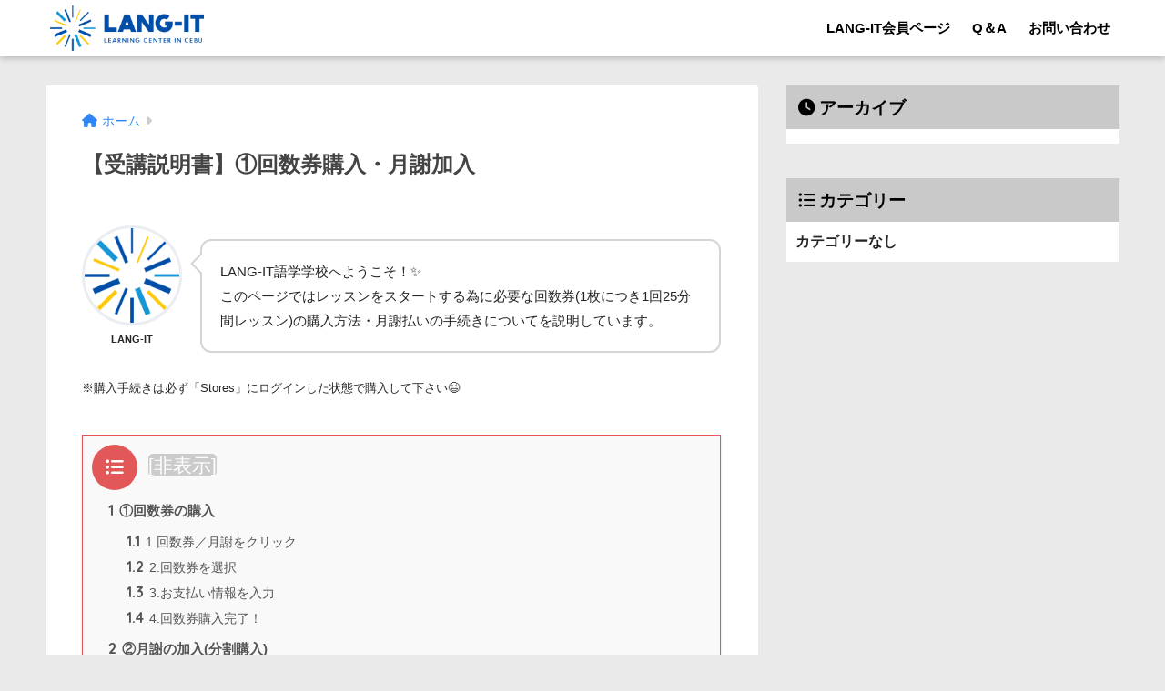

--- FILE ---
content_type: text/html; charset=UTF-8
request_url: https://lang-it.jp/column/ce-ticket/
body_size: 12304
content:
<!doctype html>
<html dir="ltr" lang="ja"
	prefix="og: https://ogp.me/ns#" >
<head>
  <meta charset="utf-8">
  <meta http-equiv="X-UA-Compatible" content="IE=edge">
  <meta name="HandheldFriendly" content="True">
  <meta name="MobileOptimized" content="320">
  <meta name="viewport" content="width=device-width, initial-scale=1, viewport-fit=cover"/>
  <meta name="msapplication-TileColor" content="#e25858">
  <meta name="theme-color" content="#e25858">
  <link rel="pingback" href="https://lang-it.jp/xmlrpc.php">
  <title>【受講説明書】①回数券購入・月謝加入 -</title>

		<!-- All in One SEO 4.1.10 -->
		<meta name="description" content="LANG-IT LANG-IT語学学校へようこそ！✨ このページではレッスンをスタートする為に必要な回数券(1" />
		<meta name="robots" content="max-image-preview:large" />
		<link rel="canonical" href="https://lang-it.jp/column/ce-ticket/" />
		<meta property="og:locale" content="ja_JP" />
		<meta property="og:site_name" content="- 未来の可能性を広げる英会話" />
		<meta property="og:type" content="article" />
		<meta property="og:title" content="【受講説明書】①回数券購入・月謝加入 -" />
		<meta property="og:description" content="LANG-IT LANG-IT語学学校へようこそ！✨ このページではレッスンをスタートする為に必要な回数券(1" />
		<meta property="og:url" content="https://lang-it.jp/column/ce-ticket/" />
		<meta property="article:published_time" content="2022-02-11T07:43:09+00:00" />
		<meta property="article:modified_time" content="2022-04-27T09:48:50+00:00" />
		<meta name="twitter:card" content="summary" />
		<meta name="twitter:title" content="【受講説明書】①回数券購入・月謝加入 -" />
		<meta name="twitter:description" content="LANG-IT LANG-IT語学学校へようこそ！✨ このページではレッスンをスタートする為に必要な回数券(1" />
		<script type="application/ld+json" class="aioseo-schema">
			{"@context":"https:\/\/schema.org","@graph":[{"@type":"WebSite","@id":"https:\/\/lang-it.jp\/#website","url":"https:\/\/lang-it.jp\/","description":"\u672a\u6765\u306e\u53ef\u80fd\u6027\u3092\u5e83\u3052\u308b\u82f1\u4f1a\u8a71","inLanguage":"ja","publisher":{"@id":"https:\/\/lang-it.jp\/#organization"}},{"@type":"Organization","@id":"https:\/\/lang-it.jp\/#organization","name":"LANG-IT","url":"https:\/\/lang-it.jp\/"},{"@type":"BreadcrumbList","@id":"https:\/\/lang-it.jp\/column\/ce-ticket\/#breadcrumblist","itemListElement":[{"@type":"ListItem","@id":"https:\/\/lang-it.jp\/#listItem","position":1,"item":{"@type":"WebPage","@id":"https:\/\/lang-it.jp\/","name":"\u30db\u30fc\u30e0","description":"\u3053\u308c\u306f\u30b5\u30f3\u30d7\u30eb\u30da\u30fc\u30b8\u3067\u3059\u3002\u540c\u3058\u4f4d\u7f6e\u306b\u56fa\u5b9a\u3055\u308c\u3001(\u591a\u304f\u306e\u30c6\u30fc\u30de\u3067\u306f) \u30b5\u30a4\u30c8\u30ca\u30d3\u30b2\u30fc\u30b7\u30e7\u30f3\u30e1\u30cb\u30e5\u30fc\u306b\u542b\u307e\u308c\u308b\u70b9\u304c","url":"https:\/\/lang-it.jp\/"},"nextItem":"https:\/\/lang-it.jp\/column\/ce-ticket\/#listItem"},{"@type":"ListItem","@id":"https:\/\/lang-it.jp\/column\/ce-ticket\/#listItem","position":2,"item":{"@type":"WebPage","@id":"https:\/\/lang-it.jp\/column\/ce-ticket\/","name":"\u3010\u53d7\u8b1b\u8aac\u660e\u66f8\u3011\u2460\u56de\u6570\u5238\u8cfc\u5165\u30fb\u6708\u8b1d\u52a0\u5165","description":"LANG-IT LANG-IT\u8a9e\u5b66\u5b66\u6821\u3078\u3088\u3046\u3053\u305d\uff01\u2728 \u3053\u306e\u30da\u30fc\u30b8\u3067\u306f\u30ec\u30c3\u30b9\u30f3\u3092\u30b9\u30bf\u30fc\u30c8\u3059\u308b\u70ba\u306b\u5fc5\u8981\u306a\u56de\u6570\u5238(1","url":"https:\/\/lang-it.jp\/column\/ce-ticket\/"},"previousItem":"https:\/\/lang-it.jp\/#listItem"}]},{"@type":"Person","@id":"https:\/\/lang-it.jp\/author\/miyuki-oanzas-net\/#author","url":"https:\/\/lang-it.jp\/author\/miyuki-oanzas-net\/","name":"miyuki-o@anzas.net","image":{"@type":"ImageObject","@id":"https:\/\/lang-it.jp\/column\/ce-ticket\/#authorImage","url":"https:\/\/secure.gravatar.com\/avatar\/c6c75bfea8b162584b3d56928f5755682740ef261299436226c77ea43c0668fd?s=96&d=mm&r=g","width":96,"height":96,"caption":"miyuki-o@anzas.net"}},{"@type":"WebPage","@id":"https:\/\/lang-it.jp\/column\/ce-ticket\/#webpage","url":"https:\/\/lang-it.jp\/column\/ce-ticket\/","name":"\u3010\u53d7\u8b1b\u8aac\u660e\u66f8\u3011\u2460\u56de\u6570\u5238\u8cfc\u5165\u30fb\u6708\u8b1d\u52a0\u5165 -","description":"LANG-IT LANG-IT\u8a9e\u5b66\u5b66\u6821\u3078\u3088\u3046\u3053\u305d\uff01\u2728 \u3053\u306e\u30da\u30fc\u30b8\u3067\u306f\u30ec\u30c3\u30b9\u30f3\u3092\u30b9\u30bf\u30fc\u30c8\u3059\u308b\u70ba\u306b\u5fc5\u8981\u306a\u56de\u6570\u5238(1","inLanguage":"ja","isPartOf":{"@id":"https:\/\/lang-it.jp\/#website"},"breadcrumb":{"@id":"https:\/\/lang-it.jp\/column\/ce-ticket\/#breadcrumblist"},"author":"https:\/\/lang-it.jp\/author\/miyuki-oanzas-net\/#author","creator":"https:\/\/lang-it.jp\/author\/miyuki-oanzas-net\/#author","datePublished":"2022-02-11T07:43:09+09:00","dateModified":"2022-04-27T09:48:50+09:00"}]}
		</script>
		<!-- All in One SEO -->

<link rel='dns-prefetch' href='//fonts.googleapis.com' />
<link rel="alternate" type="application/rss+xml" title=" &raquo; フィード" href="https://lang-it.jp/feed/" />
<link rel="alternate" type="application/rss+xml" title=" &raquo; コメントフィード" href="https://lang-it.jp/comments/feed/" />
<link rel="alternate" title="oEmbed (JSON)" type="application/json+oembed" href="https://lang-it.jp/wp-json/oembed/1.0/embed?url=https%3A%2F%2Flang-it.jp%2Fcolumn%2Fce-ticket%2F" />
<link rel="alternate" title="oEmbed (XML)" type="text/xml+oembed" href="https://lang-it.jp/wp-json/oembed/1.0/embed?url=https%3A%2F%2Flang-it.jp%2Fcolumn%2Fce-ticket%2F&#038;format=xml" />
<style id='wp-img-auto-sizes-contain-inline-css' type='text/css'>
img:is([sizes=auto i],[sizes^="auto," i]){contain-intrinsic-size:3000px 1500px}
/*# sourceURL=wp-img-auto-sizes-contain-inline-css */
</style>
<link rel='stylesheet' id='sng-stylesheet-css' href='https://lang-it.jp/wp-content/themes/sango-theme/style.css?ver2_17_2' type='text/css' media='all' />
<link rel='stylesheet' id='sng-option-css' href='https://lang-it.jp/wp-content/themes/sango-theme/entry-option.css?ver2_17_2' type='text/css' media='all' />
<link rel='stylesheet' id='sng-googlefonts-css' href='https://fonts.googleapis.com/css?family=Quicksand%3A500%2C700&#038;display=swap' type='text/css' media='all' />
<link rel='stylesheet' id='sng-fontawesome-css' href='https://lang-it.jp/wp-content/themes/sango-theme/library/css/fa-sango.css' type='text/css' media='all' />
<style id='wp-emoji-styles-inline-css' type='text/css'>

	img.wp-smiley, img.emoji {
		display: inline !important;
		border: none !important;
		box-shadow: none !important;
		height: 1em !important;
		width: 1em !important;
		margin: 0 0.07em !important;
		vertical-align: -0.1em !important;
		background: none !important;
		padding: 0 !important;
	}
/*# sourceURL=wp-emoji-styles-inline-css */
</style>
<style id='wp-block-library-inline-css' type='text/css'>
:root{--wp-block-synced-color:#7a00df;--wp-block-synced-color--rgb:122,0,223;--wp-bound-block-color:var(--wp-block-synced-color);--wp-editor-canvas-background:#ddd;--wp-admin-theme-color:#007cba;--wp-admin-theme-color--rgb:0,124,186;--wp-admin-theme-color-darker-10:#006ba1;--wp-admin-theme-color-darker-10--rgb:0,107,160.5;--wp-admin-theme-color-darker-20:#005a87;--wp-admin-theme-color-darker-20--rgb:0,90,135;--wp-admin-border-width-focus:2px}@media (min-resolution:192dpi){:root{--wp-admin-border-width-focus:1.5px}}.wp-element-button{cursor:pointer}:root .has-very-light-gray-background-color{background-color:#eee}:root .has-very-dark-gray-background-color{background-color:#313131}:root .has-very-light-gray-color{color:#eee}:root .has-very-dark-gray-color{color:#313131}:root .has-vivid-green-cyan-to-vivid-cyan-blue-gradient-background{background:linear-gradient(135deg,#00d084,#0693e3)}:root .has-purple-crush-gradient-background{background:linear-gradient(135deg,#34e2e4,#4721fb 50%,#ab1dfe)}:root .has-hazy-dawn-gradient-background{background:linear-gradient(135deg,#faaca8,#dad0ec)}:root .has-subdued-olive-gradient-background{background:linear-gradient(135deg,#fafae1,#67a671)}:root .has-atomic-cream-gradient-background{background:linear-gradient(135deg,#fdd79a,#004a59)}:root .has-nightshade-gradient-background{background:linear-gradient(135deg,#330968,#31cdcf)}:root .has-midnight-gradient-background{background:linear-gradient(135deg,#020381,#2874fc)}:root{--wp--preset--font-size--normal:16px;--wp--preset--font-size--huge:42px}.has-regular-font-size{font-size:1em}.has-larger-font-size{font-size:2.625em}.has-normal-font-size{font-size:var(--wp--preset--font-size--normal)}.has-huge-font-size{font-size:var(--wp--preset--font-size--huge)}.has-text-align-center{text-align:center}.has-text-align-left{text-align:left}.has-text-align-right{text-align:right}.has-fit-text{white-space:nowrap!important}#end-resizable-editor-section{display:none}.aligncenter{clear:both}.items-justified-left{justify-content:flex-start}.items-justified-center{justify-content:center}.items-justified-right{justify-content:flex-end}.items-justified-space-between{justify-content:space-between}.screen-reader-text{border:0;clip-path:inset(50%);height:1px;margin:-1px;overflow:hidden;padding:0;position:absolute;width:1px;word-wrap:normal!important}.screen-reader-text:focus{background-color:#ddd;clip-path:none;color:#444;display:block;font-size:1em;height:auto;left:5px;line-height:normal;padding:15px 23px 14px;text-decoration:none;top:5px;width:auto;z-index:100000}html :where(.has-border-color){border-style:solid}html :where([style*=border-top-color]){border-top-style:solid}html :where([style*=border-right-color]){border-right-style:solid}html :where([style*=border-bottom-color]){border-bottom-style:solid}html :where([style*=border-left-color]){border-left-style:solid}html :where([style*=border-width]){border-style:solid}html :where([style*=border-top-width]){border-top-style:solid}html :where([style*=border-right-width]){border-right-style:solid}html :where([style*=border-bottom-width]){border-bottom-style:solid}html :where([style*=border-left-width]){border-left-style:solid}html :where(img[class*=wp-image-]){height:auto;max-width:100%}:where(figure){margin:0 0 1em}html :where(.is-position-sticky){--wp-admin--admin-bar--position-offset:var(--wp-admin--admin-bar--height,0px)}@media screen and (max-width:600px){html :where(.is-position-sticky){--wp-admin--admin-bar--position-offset:0px}}
/*wp_block_styles_on_demand_placeholder:696f3ef0e8700*/
/*# sourceURL=wp-block-library-inline-css */
</style>
<style id='classic-theme-styles-inline-css' type='text/css'>
/*! This file is auto-generated */
.wp-block-button__link{color:#fff;background-color:#32373c;border-radius:9999px;box-shadow:none;text-decoration:none;padding:calc(.667em + 2px) calc(1.333em + 2px);font-size:1.125em}.wp-block-file__button{background:#32373c;color:#fff;text-decoration:none}
/*# sourceURL=/wp-includes/css/classic-themes.min.css */
</style>
<link rel='stylesheet' id='sango_theme_gutenberg-style-css' href='https://lang-it.jp/wp-content/plugins/sango-theme-gutenberg/dist/blocks.style.build.css?ver1_59_4' type='text/css' media='all' />
<style id='sango_theme_gutenberg-style-inline-css' type='text/css'>
.is-style-sango-list-main-color li:before { background-color: #e25858; }.is-style-sango-list-accent-color li:before { background-color: #f47066; }.sgb-label-main-c { background-color: #e25858; }.sgb-label-accent-c { background-color: #f47066; }
/*# sourceURL=sango_theme_gutenberg-style-inline-css */
</style>
<link rel='stylesheet' id='flexible-faq-css' href='https://lang-it.jp/wp-content/plugins/flexible-faq/css/flexible-faq.css' type='text/css' media='all' />
<link rel='stylesheet' id='toc-screen-css' href='https://lang-it.jp/wp-content/plugins/table-of-contents-plus/screen.min.css' type='text/css' media='all' />
<link rel='stylesheet' id='wp-block-paragraph-css' href='https://lang-it.jp/wp-includes/blocks/paragraph/style.min.css?ver=6.9' type='text/css' media='all' />
<link rel='stylesheet' id='wp-block-quote-css' href='https://lang-it.jp/wp-includes/blocks/quote/style.min.css?ver=6.9' type='text/css' media='all' />
<script type="text/javascript" src="https://lang-it.jp/wp-includes/js/jquery/jquery.min.js?ver=3.7.1" id="jquery-core-js"></script>
<script type="text/javascript" src="https://lang-it.jp/wp-includes/js/jquery/jquery-migrate.min.js?ver=3.4.1" id="jquery-migrate-js"></script>
<link rel="https://api.w.org/" href="https://lang-it.jp/wp-json/" /><link rel="alternate" title="JSON" type="application/json" href="https://lang-it.jp/wp-json/wp/v2/column/524" /><link rel="EditURI" type="application/rsd+xml" title="RSD" href="https://lang-it.jp/xmlrpc.php?rsd" />
<link rel='shortlink' href='https://lang-it.jp/?p=524' />
<meta property="og:title" content="【受講説明書】①回数券購入・月謝加入" />
<meta property="og:description" content="※購入手続きは必ず「Stores」にログインした状態で購入して下さい😆 目次1 ①回数券の購入1.1 1.回数券／月謝をクリック1.2 2.回数券を選択1.3 3.お支払い情報を入力1.4 4.回数券購入完了！2 ②月謝 ... " />
<meta property="og:type" content="article" />
<meta property="og:url" content="https://lang-it.jp/column/ce-ticket/" />
<meta property="og:image" content="https://lang-it.jp/wp-content/themes/sango-theme/library/images/default.jpg" />
<meta name="thumbnail" content="https://lang-it.jp/wp-content/themes/sango-theme/library/images/default.jpg" />
<meta property="og:site_name" content="" />
<meta name="twitter:card" content="summary_large_image" />
<style type="text/css" id="custom-background-css">
body.custom-background { background-color: #eaeaea; }
</style>
	<link rel="icon" href="https://lang-it.jp/wp-content/uploads/2022/04/cropped-logo2-32x32.png" sizes="32x32" />
<link rel="icon" href="https://lang-it.jp/wp-content/uploads/2022/04/cropped-logo2-192x192.png" sizes="192x192" />
<link rel="apple-touch-icon" href="https://lang-it.jp/wp-content/uploads/2022/04/cropped-logo2-180x180.png" />
<meta name="msapplication-TileImage" content="https://lang-it.jp/wp-content/uploads/2022/04/cropped-logo2-270x270.png" />
		<style type="text/css" id="wp-custom-css">
			
.entry-content h3 {
border-left: none;
padding-left: 0;
}
@media only screen and (max-width: 767px) {
.header {
  position: fixed;
  top: 0;
  left: 0;
  width:100%;
}
/*ヘッダーを固定して詰まった分だけコンテンツを下げる*/
#container{
  padding-top:62px;/*高さは必要に応じて調整してください*/
}
/*見出しへのリンクを見やすいように修正*/
h2 span, h3 span {
  padding-top: 62px;/*高さは必要に応じて調整してください*/
  margin-top: -62px;/*高さは必要に応じて調整してください*/
}
}

h3 {
  position: relative;
  padding: 1rem 2rem calc(1rem + 10px);
  background: #dddddd;
}

h3:before {
  position: absolute;
  top: -7px;
  left: -7px;
  width: 100%;
  height: 100%;
  content: '';
  border: 1px solid #000;
}
		</style>
		<style> a{color:#3085f4}.main-c, .has-sango-main-color{color:#e25858}.main-bc, .has-sango-main-background-color{background-color:#e25858}.main-bdr, #inner-content .main-bdr{border-color:#e25858}.pastel-c, .has-sango-pastel-color{color:#ea0909}.pastel-bc, .has-sango-pastel-background-color, #inner-content .pastel-bc{background-color:#ea0909}.accent-c, .has-sango-accent-color{color:#f47066}.accent-bc, .has-sango-accent-background-color{background-color:#f47066}.header, #footer-menu, .drawer__title{background-color:#ffffff}#logo a{color:#fcfcfc}.desktop-nav li a , .mobile-nav li a, #footer-menu a, #drawer__open, .header-search__open, .copyright, .drawer__title{color:#000000}.drawer__title .close span, .drawer__title .close span:before{background:#000000}.desktop-nav li:after{background:#000000}.mobile-nav .current-menu-item{border-bottom-color:#000000}.widgettitle, .sidebar .wp-block-group h2, .drawer .wp-block-group h2{color:#000000;background-color:#c9c9c9}.footer, .footer-block{background-color:#fff2f2}.footer-block, .footer, .footer a, .footer .widget ul li a{color:#3c3c3c}#toc_container .toc_title, .entry-content .ez-toc-title-container, #footer_menu .raised, .pagination a, .pagination span, #reply-title:before, .entry-content blockquote:before, .main-c-before li:before, .main-c-b:before{color:#e25858}.searchform__submit, .footer-block .wp-block-search .wp-block-search__button, .sidebar .wp-block-search .wp-block-search__button, .footer .wp-block-search .wp-block-search__button, .drawer .wp-block-search .wp-block-search__button, #toc_container .toc_title:before, .ez-toc-title-container:before, .cat-name, .pre_tag > span, .pagination .current, .post-page-numbers.current, #submit, .withtag_list > span, .main-bc-before li:before{background-color:#e25858}#toc_container, #ez-toc-container, .entry-content h3, .li-mainbdr ul, .li-mainbdr ol{border-color:#e25858}.search-title i, .acc-bc-before li:before{background:#f47066}.li-accentbdr ul, .li-accentbdr ol{border-color:#f47066}.pagination a:hover, .li-pastelbc ul, .li-pastelbc ol{background:#ea0909}body{font-size:95%}@media only screen and (min-width:481px){body{font-size:107%}}@media only screen and (min-width:1030px){body{font-size:99%}}.totop{background:#5ba9f7}.header-info a{color:#FFF;background:linear-gradient(95deg, #738bff, #85e3ec)}.fixed-menu ul{background:#FFF}.fixed-menu a{color:#a2a7ab}.fixed-menu .current-menu-item a, .fixed-menu ul li a.active{color:#6bb6ff}.post-tab{background:#FFF}.post-tab > div{color:#a7a7a7}.post-tab > div.tab-active{background:linear-gradient(45deg, #bdb9ff, #67b8ff)}body{font-family:"Helvetica", "Arial", "Hiragino Kaku Gothic ProN", "Hiragino Sans", YuGothic, "Yu Gothic", "メイリオ", Meiryo, sans-serif;}.dfont{font-family:"Quicksand","Helvetica", "Arial", "Hiragino Kaku Gothic ProN", "Hiragino Sans", YuGothic, "Yu Gothic", "メイリオ", Meiryo, sans-serif;}.body_bc{background-color:eaeaea}</style></head>
<body data-rsssl=1 class="wp-singular column-template-default single single-column postid-524 custom-background wp-theme-sango-theme fa5">
    <div id="container">
    <header class="header">
            <div id="inner-header" class="wrap cf">
    <div id="logo" class="header-logo h1 dfont">
    <a href="https://lang-it.jp" class="header-logo__link">
              <img src="https://lang-it.jp/wp-content/uploads/2022/04/logo3.png" alt="" width="1000" height="295" class="header-logo__img">
                </a>
  </div>
  <div class="header-search">
      <label class="header-search__open" for="header-search-input"><i class="fas fa-search" aria-hidden="true"></i></label>
    <input type="checkbox" class="header-search__input" id="header-search-input" onclick="document.querySelector('.header-search__modal .searchform__input').focus()">
  <label class="header-search__close" for="header-search-input"></label>
  <div class="header-search__modal">
    <form role="search" method="get" class="searchform" action="https://lang-it.jp/">
  <div>
    <input type="search" class="searchform__input" name="s" value="" placeholder="検索" />
    <button type="submit" class="searchform__submit" aria-label="検索"><i class="fas fa-search" aria-hidden="true"></i></button>
  </div>
</form>  </div>
</div>  <nav class="desktop-nav clearfix"><ul id="menu-%e3%83%98%e3%83%83%e3%83%80%e3%83%bc%e3%83%a1%e3%83%8b%e3%83%a5%e3%83%bc" class="menu"><li id="menu-item-827" class="menu-item menu-item-type-custom menu-item-object-custom menu-item-827"><a href="https://lang-it.biz/login.php">LANG-IT会員ページ</a></li>
<li id="menu-item-828" class="menu-item menu-item-type-post_type menu-item-object-page menu-item-828"><a href="https://lang-it.jp/questions/">Q＆A</a></li>
<li id="menu-item-830" class="menu-item menu-item-type-custom menu-item-object-custom menu-item-830"><a href="https://lin.ee/T6QNJbC">お問い合わせ</a></li>
</ul></nav></div>
    </header>
      <div id="content">
    <div id="inner-content" class="wrap cf">
      <main id="main" class="m-all t-2of3 d-5of7 cf">
                  <article id="entry" class="cf post-524 column type-column status-publish nothumb">
            <header class="article-header entry-header">
  <nav id="breadcrumb" class="breadcrumb"><ul itemscope itemtype="http://schema.org/BreadcrumbList"><li itemprop="itemListElement" itemscope itemtype="http://schema.org/ListItem"><a href="https://lang-it.jp" itemprop="item"><span itemprop="name">ホーム</span></a><meta itemprop="position" content="1" /></li></ul></nav>  <h1 class="entry-title single-title">【受講説明書】①回数券購入・月謝加入</h1>
  <div class="entry-meta vcard">
      </div>
      </header>
<section class="entry-content cf">
  <p><span style="font-size: 12pt;">    <div class="say left">
      <p class="faceicon"><img decoding="async" src="https://lang-it.jp/wp-content/uploads/2022/04/logo2-2.png" width="110"><span>LANG-IT</span></p>
      <div class="chatting"><div class="sc">LANG-IT語学学校へようこそ！✨<br />
このページではレッスンをスタートする為に必要な回数券(1枚につき1回25分間レッスン)の購入方法・月謝払いの手続きについてを説明しています。</div></div>
    </div>
</span><span style="font-size: 10pt;">※購入手続きは必ず「Stores」にログインした状態で購入して下さい😆</span></p>
<div id="toc_container" class="no_bullets"><p class="toc_title">目次</p><ul class="toc_list"><li><a href="#i"><span class="toc_number toc_depth_1">1</span> ①回数券の購入</a><ul><li><a href="#1"><span class="toc_number toc_depth_2">1.1</span> 1.回数券／月謝をクリック</a></li><li><a href="#2"><span class="toc_number toc_depth_2">1.2</span> 2.回数券を選択</a></li><li><a href="#3"><span class="toc_number toc_depth_2">1.3</span> 3.お支払い情報を入力</a></li><li><a href="#4"><span class="toc_number toc_depth_2">1.4</span> 4.回数券購入完了！</a></li></ul></li><li><a href="#i-2"><span class="toc_number toc_depth_1">2</span> ②月謝の加入(分割購入)</a><ul><li><a href="#1-2"><span class="toc_number toc_depth_2">2.1</span> 1.回数券／月謝を選択</a></li><li><a href="#2-2"><span class="toc_number toc_depth_2">2.2</span> 2.月謝を選択</a></li><li><a href="#3-2"><span class="toc_number toc_depth_2">2.3</span> 3.お支払い情報を登録</a></li><li><a href="#4-2"><span class="toc_number toc_depth_2">2.4</span> 4.加入完了(メールアドレスの確認)</a></li></ul></li></ul></div>
<h2 id="i-0"><span id="i"><span style="font-size: 24pt;"><strong>①回数券の購入</strong></span></span></h2>
<h3 id="i-1"><span id="1">1.回数券／月謝をクリック</span></h3>
<table style="border-collapse: collapse; width: 100%;">
<tbody>
<tr>
<td style="width: 100%;"><span style="font-family: 'arial black', sans-serif; font-size: 10pt;"><span style="font-size: 12pt;">まず予約サイト「<a href="https://coubic.com/langit">Stores</a>」にログインし、トップページにある「月謝/回数券」をクリックします。</span><span style="font-size: small;">&nbsp;　</span><br />
</span><img fetchpriority="high" decoding="async" class="wp-image-526 alignleft" src="https://lang-it.jp/wp-content/uploads/2022/02/スクリーンショット-2022-02-11-16.21.50-300x193.png" alt="" width="465" height="299" srcset="https://lang-it.jp/wp-content/uploads/2022/02/スクリーンショット-2022-02-11-16.21.50-300x193.png 300w, https://lang-it.jp/wp-content/uploads/2022/02/スクリーンショット-2022-02-11-16.21.50-768x493.png 768w, https://lang-it.jp/wp-content/uploads/2022/02/スクリーンショット-2022-02-11-16.21.50.png 828w" sizes="(max-width: 465px) 100vw, 465px" /><span style="font-family: 'arial black', sans-serif; font-size: 10pt;"><br />
</span></td>
</tr>
</tbody>
</table>
<h3 id="i-2"><span id="2">2<span style="font-size: 1.125em;">.回数券を選択</span></span></h3>
<table style="border-collapse: collapse; width: 100%;">
<tbody>
<tr>
<td style="width: 100%;"><span style="font-family: 'arial black', sans-serif; font-size: 10pt;"><span style="font-size: 12pt;">ご希望の回数券を選択します。</span><br />
</span> <img decoding="async" class="alignnone wp-image-527" src="https://lang-it.jp/wp-content/uploads/2022/02/スクリーンショット-2022-02-11-16.21.59-300x176.png" alt="" width="462" height="271" srcset="https://lang-it.jp/wp-content/uploads/2022/02/スクリーンショット-2022-02-11-16.21.59-300x176.png 300w, https://lang-it.jp/wp-content/uploads/2022/02/スクリーンショット-2022-02-11-16.21.59-768x451.png 768w, https://lang-it.jp/wp-content/uploads/2022/02/スクリーンショット-2022-02-11-16.21.59.png 824w" sizes="(max-width: 462px) 100vw, 462px" /></td>
</tr>
</tbody>
</table>
<h3 id="i-3"><span id="3">3.<span style="font-size: 1.125em;">お支払い情報を入力</span></span></h3>
<table style="border-collapse: collapse; width: 100%;">
<tbody>
<tr>
<td style="width: 100%;"><span style="font-size: 10pt;"><span style="font-size: 12pt;"><span style="font-family: 'arial black', sans-serif;">クレジット情報(お支払い情報)を入力し、</span>内容確認に進みます。</span><br />
</span> <img decoding="async" class="alignnone wp-image-528" src="https://lang-it.jp/wp-content/uploads/2022/02/スクリーンショット-2022-02-11-16.22.08-228x300.png" alt="" width="271" height="357" srcset="https://lang-it.jp/wp-content/uploads/2022/02/スクリーンショット-2022-02-11-16.22.08-228x300.png 228w, https://lang-it.jp/wp-content/uploads/2022/02/スクリーンショット-2022-02-11-16.22.08.png 688w" sizes="(max-width: 271px) 100vw, 271px" /></td>
</tr>
</tbody>
</table>
<h3 id="i-4"><span id="4">4<span style="font-size: 1.125em;">.回数券購入完了！</span></span></h3>
<table style="border-collapse: collapse; width: 100%;">
<tbody>
<tr>
<td style="width: 100%;"><span style="font-family: 'arial black', sans-serif; font-size: 12pt;">内容確認後、購入完了通知メールが届け<span style="font-family: arial, helvetica, sans-serif;">ばOK</span>🎫✨<br />
</span><span style="font-size: 12pt;">レッスンをお楽しみ下さい🗣<br />
</span></td>
</tr>
</tbody>
</table>
<p><span style="font-size: 12pt;"><span style="font-size: 10pt;">※購入完了通知メールが届かない時は以下の事が考えられます。</span><br />
</span><span style="font-size: 10pt;">①一定サイトからのメールのみ届かない…</span><span style="font-size: 10pt;">登録情報に誤りがある可能性があります。登録情報を確認して下さい。<br />
</span><span style="font-size: 10pt;">②全てのメールが届かない場合</span><span style="font-size: xx-small;">…</span><span style="font-size: 10pt;">迷惑メール設定・ドメイン受信設定のご確認をお願い致します。</span></p>
<p><a style="font-size: 8pt;" href="https://lang-it.jp/column/ce-instruction/">受講説明書トップページに戻る</a></p>
<h2 id="i-5"></h2>
<h2 id="i-6"><span id="i-2"><span style="font-size: 24pt;"><strong>②月謝の加入(分割購入)</strong></span></span></h2>
<h3 id="i-7"><span id="1-2">1.回数券／月謝を選択</span></h3>
<table style="border-collapse: collapse; width: 100%;">
<tbody>
<tr>
<td style="width: 100%;"><span style="font-family: 'arial black', sans-serif; font-size: 10pt;"><span style="font-size: 12pt;">まず予約サイト「<a href="https://coubic.com/langit">Stores</a>」にログインし、トップページにある「月謝/回数券」をクリックします。</span><span style="font-size: small;">&nbsp;　</span><br />
</span><img fetchpriority="high" decoding="async" class="wp-image-526 alignleft" src="https://lang-it.jp/wp-content/uploads/2022/02/スクリーンショット-2022-02-11-16.21.50-300x193.png" alt="" width="465" height="299" srcset="https://lang-it.jp/wp-content/uploads/2022/02/スクリーンショット-2022-02-11-16.21.50-300x193.png 300w, https://lang-it.jp/wp-content/uploads/2022/02/スクリーンショット-2022-02-11-16.21.50-768x493.png 768w, https://lang-it.jp/wp-content/uploads/2022/02/スクリーンショット-2022-02-11-16.21.50.png 828w" sizes="(max-width: 465px) 100vw, 465px" /></td>
</tr>
</tbody>
</table>
<h3 id="i-8"><span id="2-2">2.月謝を選択</span></h3>
<table style="border-collapse: collapse; width: 100%;">
<tbody>
<tr>
<td style="width: 100%;"><span style="font-size: 12pt;">ご希望の月謝コースを選択します。<br />
</span><img loading="lazy" decoding="async" class="alignnone wp-image-616" src="https://lang-it.jp/wp-content/uploads/2022/02/スクリーンショット-2022-04-20-18.13.31-300x183.png" alt="" width="466" height="284" srcset="https://lang-it.jp/wp-content/uploads/2022/02/スクリーンショット-2022-04-20-18.13.31-300x183.png 300w, https://lang-it.jp/wp-content/uploads/2022/02/スクリーンショット-2022-04-20-18.13.31-1024x625.png 1024w, https://lang-it.jp/wp-content/uploads/2022/02/スクリーンショット-2022-04-20-18.13.31-768x469.png 768w, https://lang-it.jp/wp-content/uploads/2022/02/スクリーンショット-2022-04-20-18.13.31-940x574.png 940w, https://lang-it.jp/wp-content/uploads/2022/02/スクリーンショット-2022-04-20-18.13.31.png 1464w" sizes="auto, (max-width: 466px) 100vw, 466px" /></td>
</tr>
</tbody>
</table>
<h3 id="i-9"><span id="3-2">3.お支払い情報を登録</span></h3>
<table style="border-collapse: collapse; width: 100%;">
<tbody>
<tr>
<td style="width: 100%;"><span style="font-size: 10pt;"><span style="font-size: 12pt;"><span style="font-family: 'arial black', sans-serif;">クレジット情報(お支払い情報)を入力し、</span>内容確認に進みます。</span></span><br />
<span style="font-size: 10pt;">※既に会員の方で、クレジットカード情報をご登録頂いている場合は自動で入力されます<br />
</span><img loading="lazy" decoding="async" class="alignnone size-medium wp-image-618" src="https://lang-it.jp/wp-content/uploads/2022/02/スクリーンショット-2022-04-20-18.17.39-244x300.png" alt="" width="244" height="300" srcset="https://lang-it.jp/wp-content/uploads/2022/02/スクリーンショット-2022-04-20-18.17.39-244x300.png 244w, https://lang-it.jp/wp-content/uploads/2022/02/スクリーンショット-2022-04-20-18.17.39.png 662w" sizes="auto, (max-width: 244px) 100vw, 244px" /></td>
</tr>
</tbody>
</table>
<h3 id="i-10"><span id="4-2">4.加入完了(メールアドレスの確認)</span></h3>
<table style="border-collapse: collapse; width: 100%;">
<tbody>
<tr>
<td style="width: 100%;"><span style="font-size: 10pt;"><span style="font-size: 12pt;">内容確認後、ご登録のメールアドレスに<em>noreply@coubic.com</em>から加入完了メールが届きます。<br />
「確認メールを再送する」をクリックし、確認ができたら完了です✨</span><br />
</span><img loading="lazy" decoding="async" class="alignnone size-medium wp-image-617" src="https://lang-it.jp/wp-content/uploads/2022/02/スクリーンショット-2022-04-20-18.16.46-300x282.png" alt="" width="300" height="282" srcset="https://lang-it.jp/wp-content/uploads/2022/02/スクリーンショット-2022-04-20-18.16.46-300x282.png 300w, https://lang-it.jp/wp-content/uploads/2022/02/スクリーンショット-2022-04-20-18.16.46.png 680w" sizes="auto, (max-width: 300px) 100vw, 300px" /></td>
</tr>
</tbody>
</table>
<p><span style="font-size: 10pt;">※購入完了通知メールが届かない時は以下の事が考えられます。</span><br />
<span style="font-size: 10pt;">①一定サイトからのメールのみ届かない…登録情報に誤りがある可能性があります。登録情報を確認して下さい。</span><br />
<span style="font-size: 10pt;">②全てのメールが届かない場合…迷惑メール設定・ドメイン受信設定のご確認をお願い致します。</span></p>
<p><span style="font-size: 8pt;"><a href="https://lang-it.jp/column/ce-instruction/">受講説明書トップページに戻る</a></span></p>
</section><footer class="article-footer">
  <aside>
    <div class="footer-contents">
        <div class="sns-btn">
    <span class="sns-btn__title dfont">SHARE</span>      <ul>
        <!-- twitter -->
        <li class="tw sns-btn__item">
          <a href="https://twitter.com/share?url=https%3A%2F%2Flang-it.jp%2Fcolumn%2Fce-ticket%2F&text=%E3%80%90%E5%8F%97%E8%AC%9B%E8%AA%AC%E6%98%8E%E6%9B%B8%E3%80%91%E2%91%A0%E5%9B%9E%E6%95%B0%E5%88%B8%E8%B3%BC%E5%85%A5%E3%83%BB%E6%9C%88%E8%AC%9D%E5%8A%A0%E5%85%A5%EF%BD%9C" target="_blank" rel="nofollow noopener noreferrer" aria-label="Twitterでシェアする">
            <i class="fab fa-twitter" aria-hidden="true"></i>            <span class="share_txt">ツイート</span>
          </a>
                  </li>
        <!-- facebook -->
        <li class="fb sns-btn__item">
          <a href="https://www.facebook.com/share.php?u=https%3A%2F%2Flang-it.jp%2Fcolumn%2Fce-ticket%2F" target="_blank" rel="nofollow noopener noreferrer" aria-label="Facebookでシェアする">
            <i class="fab fa-facebook" aria-hidden="true"></i>            <span class="share_txt">シェア</span>
          </a>
                  </li>
        <!-- はてなブックマーク -->
        <li class="hatebu sns-btn__item">
          <a href="http://b.hatena.ne.jp/add?mode=confirm&url=https%3A%2F%2Flang-it.jp%2Fcolumn%2Fce-ticket%2F&title=%E3%80%90%E5%8F%97%E8%AC%9B%E8%AA%AC%E6%98%8E%E6%9B%B8%E3%80%91%E2%91%A0%E5%9B%9E%E6%95%B0%E5%88%B8%E8%B3%BC%E5%85%A5%E3%83%BB%E6%9C%88%E8%AC%9D%E5%8A%A0%E5%85%A5%EF%BD%9C" target="_blank" rel="nofollow noopener noreferrer" aria-label="はてブでブックマークする">
            <i class="fa fa-hatebu" aria-hidden="true"></i>
            <span class="share_txt">はてブ</span>
          </a>
                  </li>
        <!-- LINE -->
        <li class="line sns-btn__item">
          <a href="https://social-plugins.line.me/lineit/share?url=https%3A%2F%2Flang-it.jp%2Fcolumn%2Fce-ticket%2F&text=%E3%80%90%E5%8F%97%E8%AC%9B%E8%AA%AC%E6%98%8E%E6%9B%B8%E3%80%91%E2%91%A0%E5%9B%9E%E6%95%B0%E5%88%B8%E8%B3%BC%E5%85%A5%E3%83%BB%E6%9C%88%E8%AC%9D%E5%8A%A0%E5%85%A5%EF%BD%9C" target="_blank" rel="nofollow noopener noreferrer" aria-label="LINEでシェアする">
                          <i class="fab fa-line" aria-hidden="true"></i>
                        <span class="share_txt share_txt_line dfont">LINE</span>
          </a>
        </li>
        <!-- Pocket -->
        <li class="pkt sns-btn__item">
          <a href="http://getpocket.com/edit?url=https%3A%2F%2Flang-it.jp%2Fcolumn%2Fce-ticket%2F&title=%E3%80%90%E5%8F%97%E8%AC%9B%E8%AA%AC%E6%98%8E%E6%9B%B8%E3%80%91%E2%91%A0%E5%9B%9E%E6%95%B0%E5%88%B8%E8%B3%BC%E5%85%A5%E3%83%BB%E6%9C%88%E8%AC%9D%E5%8A%A0%E5%85%A5%EF%BD%9C" target="_blank" rel="nofollow noopener noreferrer" aria-label="Pocketに保存する">
            <i class="fab fa-get-pocket" aria-hidden="true"></i>            <span class="share_txt">Pocket</span>
          </a>
                  </li>
      </ul>
  </div>
              <div class="footer-meta dfont">
                      </div>
                            </div>
      </aside>
</footer><div id="comments">
    </div><script type="application/ld+json">{"@context":"http://schema.org","@type":"Article","mainEntityOfPage":"https://lang-it.jp/column/ce-ticket/","headline":"【受講説明書】①回数券購入・月謝加入","image":{"@type":"ImageObject","url":"https://lang-it.jp/wp-content/themes/sango-theme/library/images/default_small.jpg","width":520,"height":300},"datePublished":"2022-02-11T16:43:09+0900","dateModified":"2022-04-27T18:48:50+0900","author":{"@type":"Person","name":"miyuki-o@anzas.net","url":""},"publisher":{"@type":"Organization","name":"","logo":{"@type":"ImageObject","url":"https://lang-it.jp/wp-content/uploads/2022/04/logo2-1.png"}},"description":"※購入手続きは必ず「Stores」にログインした状態で購入して下さい😆 目次1 ①回数券の購入1.1 1.回数券／月謝をクリック1.2 2.回数券を選択1.3 3.お支払い情報を入力1.4 4.回数券購入完了！2 ②月謝 ... "}</script>            </article>
            <div class="prnx_box cf">
      <a href="https://lang-it.jp/column/philippines-immigration/" class="prnx pr">
      <p><i class="fas fa-angle-left" aria-hidden="true"></i> 前の記事</p>
      <div class="prnx_tb">
                  <figure><img width="160" height="160" src="https://lang-it.jp/wp-content/uploads/2021/09/john-mcarthur-8KLLgqHMAv4-unsplash-160x160.jpg" class="attachment-thumb-160 size-thumb-160 wp-post-image" alt="" decoding="async" loading="lazy" srcset="https://lang-it.jp/wp-content/uploads/2021/09/john-mcarthur-8KLLgqHMAv4-unsplash-160x160.jpg 160w, https://lang-it.jp/wp-content/uploads/2021/09/john-mcarthur-8KLLgqHMAv4-unsplash-150x150.jpg 150w" sizes="auto, (max-width: 160px) 100vw, 160px" /></figure>
          
        <span class="prev-next__text">フィリピン留学や旅行するなら知っておくべき！出入国の基礎知識と…</span>
      </div>
    </a>
    
    <a href="https://lang-it.jp/column/ce-reserve/" class="prnx nx">
      <p>次の記事 <i class="fas fa-angle-right" aria-hidden="true"></i></p>
      <div class="prnx_tb">
        <span class="prev-next__text">【受講説明書】②オンラインレッスン予約</span>
              </div>
    </a>
  </div>
                        </main>
        <div id="sidebar1" class="sidebar m-all t-1of3 d-2of7 last-col cf" role="complementary">
    <aside class="insidesp">
              <div id="notfix" class="normal-sidebar">
          <div id="archives-2" class="widget widget_archive"><h4 class="widgettitle dfont has-fa-before">アーカイブ</h4>
			<ul>
							</ul>

			</div><div id="categories-2" class="widget widget_categories"><h4 class="widgettitle dfont has-fa-before">カテゴリー</h4>
			<ul>
				<li class="cat-item-none">カテゴリーなし</li>			</ul>

			</div>        </div>
                </aside>
  </div>
    </div>
  </div>

      <footer class="footer">
                <div id="footer-menu">
          <div>
            <a class="footer-menu__btn dfont" href="https://lang-it.jp/"><i class="fas fa-home" aria-hidden="true"></i> HOME</a>
          </div>
          <nav>
            <div class="footer-links cf"><ul id="menu-%e3%83%98%e3%83%83%e3%83%80%e3%83%bc%e3%83%a1%e3%83%8b%e3%83%a5%e3%83%bc-1" class="nav footer-nav cf"><li class="menu-item menu-item-type-custom menu-item-object-custom menu-item-827"><a href="https://lang-it.biz/login.php">LANG-IT会員ページ</a></li>
<li class="menu-item menu-item-type-post_type menu-item-object-page menu-item-828"><a href="https://lang-it.jp/questions/">Q＆A</a></li>
<li class="menu-item menu-item-type-custom menu-item-object-custom menu-item-830"><a href="https://lin.ee/T6QNJbC">お問い合わせ</a></li>
</ul></div>            <a class="privacy-policy-link" href="https://lang-it.jp/privacy-policy/" rel="privacy-policy">プライバシーポリシー</a>          </nav>
          <p class="copyright dfont">
            &copy; 2026            LANG-IT語学学校            All rights reserved.
          </p>
        </div>
      </footer>
    </div>
    <script type="speculationrules">
{"prefetch":[{"source":"document","where":{"and":[{"href_matches":"/*"},{"not":{"href_matches":["/wp-*.php","/wp-admin/*","/wp-content/uploads/*","/wp-content/*","/wp-content/plugins/*","/wp-content/themes/sango-theme/*","/*\\?(.+)"]}},{"not":{"selector_matches":"a[rel~=\"nofollow\"]"}},{"not":{"selector_matches":".no-prefetch, .no-prefetch a"}}]},"eagerness":"conservative"}]}
</script>
<script type="text/javascript" src="https://lang-it.jp/wp-content/plugins/flexible-faq/js/flexible-faq.js" id="flexible-faq-js"></script>
<script type="text/javascript" id="toc-front-js-extra">
/* <![CDATA[ */
var tocplus = {"smooth_scroll":"1","visibility_show":"\u8868\u793a","visibility_hide":"\u975e\u8868\u793a","width":"Auto"};
//# sourceURL=toc-front-js-extra
/* ]]> */
</script>
<script type="text/javascript" src="https://lang-it.jp/wp-content/plugins/table-of-contents-plus/front.min.js" id="toc-front-js"></script>
<script id="wp-emoji-settings" type="application/json">
{"baseUrl":"https://s.w.org/images/core/emoji/17.0.2/72x72/","ext":".png","svgUrl":"https://s.w.org/images/core/emoji/17.0.2/svg/","svgExt":".svg","source":{"concatemoji":"https://lang-it.jp/wp-includes/js/wp-emoji-release.min.js?ver=6.9"}}
</script>
<script type="module">
/* <![CDATA[ */
/*! This file is auto-generated */
const a=JSON.parse(document.getElementById("wp-emoji-settings").textContent),o=(window._wpemojiSettings=a,"wpEmojiSettingsSupports"),s=["flag","emoji"];function i(e){try{var t={supportTests:e,timestamp:(new Date).valueOf()};sessionStorage.setItem(o,JSON.stringify(t))}catch(e){}}function c(e,t,n){e.clearRect(0,0,e.canvas.width,e.canvas.height),e.fillText(t,0,0);t=new Uint32Array(e.getImageData(0,0,e.canvas.width,e.canvas.height).data);e.clearRect(0,0,e.canvas.width,e.canvas.height),e.fillText(n,0,0);const a=new Uint32Array(e.getImageData(0,0,e.canvas.width,e.canvas.height).data);return t.every((e,t)=>e===a[t])}function p(e,t){e.clearRect(0,0,e.canvas.width,e.canvas.height),e.fillText(t,0,0);var n=e.getImageData(16,16,1,1);for(let e=0;e<n.data.length;e++)if(0!==n.data[e])return!1;return!0}function u(e,t,n,a){switch(t){case"flag":return n(e,"\ud83c\udff3\ufe0f\u200d\u26a7\ufe0f","\ud83c\udff3\ufe0f\u200b\u26a7\ufe0f")?!1:!n(e,"\ud83c\udde8\ud83c\uddf6","\ud83c\udde8\u200b\ud83c\uddf6")&&!n(e,"\ud83c\udff4\udb40\udc67\udb40\udc62\udb40\udc65\udb40\udc6e\udb40\udc67\udb40\udc7f","\ud83c\udff4\u200b\udb40\udc67\u200b\udb40\udc62\u200b\udb40\udc65\u200b\udb40\udc6e\u200b\udb40\udc67\u200b\udb40\udc7f");case"emoji":return!a(e,"\ud83e\u1fac8")}return!1}function f(e,t,n,a){let r;const o=(r="undefined"!=typeof WorkerGlobalScope&&self instanceof WorkerGlobalScope?new OffscreenCanvas(300,150):document.createElement("canvas")).getContext("2d",{willReadFrequently:!0}),s=(o.textBaseline="top",o.font="600 32px Arial",{});return e.forEach(e=>{s[e]=t(o,e,n,a)}),s}function r(e){var t=document.createElement("script");t.src=e,t.defer=!0,document.head.appendChild(t)}a.supports={everything:!0,everythingExceptFlag:!0},new Promise(t=>{let n=function(){try{var e=JSON.parse(sessionStorage.getItem(o));if("object"==typeof e&&"number"==typeof e.timestamp&&(new Date).valueOf()<e.timestamp+604800&&"object"==typeof e.supportTests)return e.supportTests}catch(e){}return null}();if(!n){if("undefined"!=typeof Worker&&"undefined"!=typeof OffscreenCanvas&&"undefined"!=typeof URL&&URL.createObjectURL&&"undefined"!=typeof Blob)try{var e="postMessage("+f.toString()+"("+[JSON.stringify(s),u.toString(),c.toString(),p.toString()].join(",")+"));",a=new Blob([e],{type:"text/javascript"});const r=new Worker(URL.createObjectURL(a),{name:"wpTestEmojiSupports"});return void(r.onmessage=e=>{i(n=e.data),r.terminate(),t(n)})}catch(e){}i(n=f(s,u,c,p))}t(n)}).then(e=>{for(const n in e)a.supports[n]=e[n],a.supports.everything=a.supports.everything&&a.supports[n],"flag"!==n&&(a.supports.everythingExceptFlag=a.supports.everythingExceptFlag&&a.supports[n]);var t;a.supports.everythingExceptFlag=a.supports.everythingExceptFlag&&!a.supports.flag,a.supports.everything||((t=a.source||{}).concatemoji?r(t.concatemoji):t.wpemoji&&t.twemoji&&(r(t.twemoji),r(t.wpemoji)))});
//# sourceURL=https://lang-it.jp/wp-includes/js/wp-emoji-loader.min.js
/* ]]> */
</script>
<script>jQuery(function(){var scrollWidth=window.innerWidth-document.body.clientWidth;jQuery("html").css("--sgb-scroll-bar-width",scrollWidth+"px")});</script><script>jQuery(function(){jQuery.post("https://lang-it.jp/?rest_route=/sng/v1/page-count",{id:"524"})});</script>          </body>
</html>


--- FILE ---
content_type: text/html
request_url: https://lang-it.jp/?rest_route=/sng/v1/page-count
body_size: 6165
content:
<!doctype html>
<html lang="ja">
<head>
	<meta charset="utf-8">
	<meta name="viewport" content="width=device-width, initial-scale=1.0">
	<meta name="keywords" content="">
	<meta name="description" content="教育事業を20年以上に渡り海外展開してきたアンザスグループが展開する【語学学校 ANZASセブ校】と、世界で話題の最新トピックで学ぶ【英会話オンラインサービス-Langit-】のサービス紹介サイトです。">
	<title>世界で議論できるグローバル野武士を育てる   |  アンザスインターナショナル株式会社</title>

	<meta property="og:locale" content="ja_JP" />
	<meta property="og:type" content="website">

	<meta property="og:title" content="世界で議論できるグローバル野武士を育てる   |  アンザスインターナショナル株式会社">
	<meta property="og:description" content="教育事業を20年以上に渡り海外展開してきたアンザスグループが展開する【語学学校 ANZASセブ校】と、世界で話題の最新トピックで学ぶ【英会話オンラインサービス-Langit-】のサービス紹介サイトです。">
	<meta property="og:site_name" content="世界で議論できるグローバル野武士を育てる   |  アンザスインターナショナル株式会社">
	<meta property="og:image" content="ogp.png" />
	<meta property="og:image:secure_url" content="ogp.png" />
	<meta property="og:url" content="https://lang-it.jp/">
	<meta name="twitter:card" content="summary_large_image" />
	<meta name="twitter:description" content="教育事業を20年以上に渡り海外展開してきたアンザスグループが展開する【語学学校 ANZASセブ校】と、世界で話題の最新トピックで学ぶ【英会話オンラインサービス-Langit-】のサービス紹介サイトです。" />
	<meta name="twitter:title" content="世界で議論できるグローバル野武士を育てる   |  アンザスインターナショナル株式会社" />
	<meta name="twitter:image" content="ogp.png" />

    <link rel="icon" type="image/png" href="favicon.ico" />
<!--css-->
	<link rel="stylesheet" href="css/normalize.css">
    <link rel="stylesheet" href="css/slick.css">
    <link rel="stylesheet" href="css/style.css">
<!--font-->
<!--noto sans cjk/tsukushi-->
<script>
  (function(d) {
    var config = {
      kitId: 'ipv3slb',
      scriptTimeout: 3000,
      async: true
    },
    h=d.documentElement,t=setTimeout(function(){h.className=h.className.replace(/\bwf-loading\b/g,"")+" wf-inactive";},config.scriptTimeout),tk=d.createElement("script"),f=false,s=d.getElementsByTagName("script")[0],a;h.className+=" wf-loading";tk.src='https://use.typekit.net/'+config.kitId+'.js';tk.async=true;tk.onload=tk.onreadystatechange=function(){a=this.readyState;if(f||a&&a!="complete"&&a!="loaded")return;f=true;clearTimeout(t);try{Typekit.load(config)}catch(e){}};s.parentNode.insertBefore(tk,s)
  })(document);
</script>
<!--toppan-bunkyu-midashi-go-std/Lato-->
<script>
  (function(d) {
    var config = {
      kitId: 'udb3bok',
      scriptTimeout: 3000,
      async: true
    },
    h=d.documentElement,t=setTimeout(function(){h.className=h.className.replace(/\bwf-loading\b/g,"")+" wf-inactive";},config.scriptTimeout),tk=d.createElement("script"),f=false,s=d.getElementsByTagName("script")[0],a;h.className+=" wf-loading";tk.src='https://use.typekit.net/'+config.kitId+'.js';tk.async=true;tk.onload=tk.onreadystatechange=function(){a=this.readyState;if(f||a&&a!="complete"&&a!="loaded")return;f=true;clearTimeout(t);try{Typekit.load(config)}catch(e){}};s.parentNode.insertBefore(tk,s)
  })(document);
</script>
<!--Noto Serif CJK JP-->
<link rel="preconnect" href="https://fonts.googleapis.com"> <link rel="preconnect" href="https://fonts.gstatic.com" クロスオリジン> <link href="https: //fonts.googleapis.com/css2?family=Noto+Serif+JP:wght@300;400;500;600;700&display=swap" rel="stylesheet">

<!--BIZ/cabin-->
<link rel="preconnect" href="https://fonts.googleapis.com">
<link rel="preconnect" href="https://fonts.gstatic.com" crossorigin>
<link href="https://fonts.googleapis.com/css2?family=BIZ+UDPMincho:wght@400;700&family=Cabin:wght@400;500;600;700&display=swap" rel="stylesheet">
</head>

<body id="00">
	<header>
		<h1 class="bottom01"><a href="#00"><img src="img/logo.svg" alt="ANZAS"></a></h1>
	</header>
<!--------------------------------------------------------------------------------------------->
	<main id="index">
		<section class="fv">
			<div class="inner bottom01">
				<h2><img src="img/fv-catch.svg" alt=""></h2>
			</div>
			<ul class="fvSlider slider">
				<li class="pc_res820"><img src="img/fv-image01.jpg" alt=""></li>
				<li class="pc_res820"><img src="img/fv-image02.jpg" alt=""></li>
				<li class="pc_res820"><img src="img/fv-image03.jpg" alt=""></li>
				<li class="pc_res820"><img src="img/fv-image01.jpg" alt=""></li>
				<li class="pc_res820"><img src="img/fv-image02.jpg" alt=""></li>
				<li class="pc_res820"><img src="img/fv-image03.jpg" alt=""></li>

				<li class="sp_res820"><img src="img/fv-image01-sp.jpg" alt=""></li>
				<li class="sp_res820"><img src="img/fv-image02-sp.jpg" alt=""></li>
				<li class="sp_res820"><img src="img/fv-image03-sp.jpg" alt=""></li>
				<li class="sp_res820"><img src="img/fv-image01-sp.jpg" alt=""></li>
				<li class="sp_res820"><img src="img/fv-image02-sp.jpg" alt=""></li>
				<li class="sp_res820"><img src="img/fv-image03-sp.jpg" alt=""></li>
			</ul>
		</section>

		<section class="message">
			<div class="inner flex">
				<h2 class="bottom01"><span>COMPANY MESSAGE</span><span>「英語」</span><span>を知った、</span><br>その先へ</h2>
				<p class="bottom01">ANZASは、”英語を知っている”だけでなく、<br class="sp_res820">エリートだらけの環境であろうが、<br>
					未開の地であろうが、自分の意見を持ち、<br>
					議論する英語力と、推進する強さを持った<br>
					”グローバル野武士”を育てます。<br><br>
					世界と戦える人材へ。</p>
				<img src="img/message-image.jpg" alt="">
			</div>
		</section>

		<section class="service">
			<div class="inner flex">
				<h2 class="title"><span>Service</span>語学学校ANZAS</h2>
				<p>一人ひとりの目的に応じた学習方法で<br class="pc_res820">世界の舞台で<br class="sp_res820">活躍できる”人の育成”支援をご提供いたします</p>
				<div class="sliderBox">
					<ul class="slider serviceSlider">
						<li class="img"><img src="img/service-image01.jpg" alt=""></li>
						<li class="img"><img src="img/service-image02.jpg" alt=""></li>
						<li class="img"><img src="img/service-image03.jpg" alt=""></li>
						<li class="img"><img src="img/service-image04.jpg" alt=""></li>
						<li class="img"><img src="img/service-image05.jpg" alt=""></li>
						<li class="img"><img src="img/service-image06.jpg" alt=""></li>
						<li class="img"><img src="img/service-image07.jpg" alt=""></li>
					</ul>
					<ul class="slider serviceThumbnail">
						<li class="img"><img src="img/service-image02.jpg" alt=""></li>
						<li class="img"><img src="img/service-image03.jpg" alt=""></li>
						<li class="img"><img src="img/service-image04.jpg" alt=""></li>
						<li class="img"><img src="img/service-image05.jpg" alt=""></li>
						<li class="img"><img src="img/service-image06.jpg" alt=""></li>
						<li class="img"><img src="img/service-image07.jpg" alt=""></li>
						<li class="img"><img src="img/service-image01.jpg" alt=""></li>
					</ul>
				</div>
				<div class="textBox bottom01">
					<h3>2024年3月<span>新校舎完成</span></h3>
					<p>アンザスグループは、2022年よりLANG-ITという名称で、セブ市のGORODO AVENUEにて語学スクールを運営しておりましたが、2024年3月より、名称をANZAS GLOBAL EDUCATION CEBU に改め、場所をセブ市のBONIFACIO DISTRICTに移転させ、新築校舎を完成させて、新たに開校させました。<br>英語力とITスキルを兼ねそろえて世界に活躍できるGlobal野武士を育成するスクールです。</p>
					<a target="_blank" href="https://anzas-global.com/">公式サイトをみる</a>
				</div>
				<div class="couse">
					<h3>RECOMMEND COURSE</h3>
					<ul class="flex">
						<li class="flexTop bottom01">
							<div class="img">
								<img class="pc_res820" src="img/course-image01.jpg" alt="">
								<img class="sp_res820" src="img/course-image01-sp.jpg" alt="">
							</div>
							<div>
								<h4><a target="_blank" href="https://cebu-global-education.anzas.inc/anzas-opening/">› Private lesson</a><span>マンツーマン個別指導</span></h4>
								<p>全ての授業がプロの英語講師講師によるマンツーマン授業。英語初心者から上級者まで幅広いレベルの生徒に対応しています。</p>
							</div>
						</li>
						<li class="flexTop bottom01">
							<div class="img">
								<img class="pc_res820" src="img/course-image02.jpg" alt="">
								<img class="sp_res820" src="img/course-image02-sp.jpg" alt="">
							</div>
							<div>
								<h4>› Medical English<span>医療英語コース</span></h4>
								<p>医療現場で必要な英語を、医療従事者からマンツーマンで学べます。</p>
							</div>
						</li>
						<li class="flexTop bottom01">
							<div class="img">
								<img class="pc_res820" src="img/course-image03.jpg" alt="">
								<img class="sp_res820" src="img/course-image03-sp.jpg" alt="">
							</div>
							<div>
								<h4><a target="_blank" href="https://oyako.anzas-global.com/">› Family study abroad program</a><span>親子留学</span></h4>
								<p>ANZASの親子留学は、マンツーマンの5日間オリジナル実践英会話の体験学習プログラムを取り入れています。</p>
							</div>
						</li>
						<li class="flexTop bottom01">
							<div class="img">
								<img class="pc_res820" src="img/course-image04.jpg" alt="">
								<img class="sp_res820" src="img/course-image04-sp.jpg" alt="">
							</div>
							<div>
								<h4>› AI Solution<span>AI ソリューション</span></h4>
								<p>国内トップクラスのデータサイエンティストをプレーンとして最先端のAIソリューションプログラムをご提供します。</p>
							</div>
						</li>
					</ul>
				</div>
				<div class="serviceBox">
					<h3>ANZASの充実したサービス</h3>
					<ul class="flexTop">
                        <li class="bottom01">
                            <div><img src="img/service-other01.jpg" alt=""></div>
                            <h4><span>Intership</span>インターンシップ</h4>
                            <p>学んだ語学を使って、空港やホテルの接客業など<br class="sp_res820">インターンシップ制度を導入しています。</p>
                        </li>
						<li class="bottom01">
                            <div><img src="img/service-other02.jpg" alt=""></div>
                            <h4><span>Volunteer</span>ボランティア</h4>
                            <p>ボランティア活動にも重きを置いています。<br class="sp_res820">多様な異文化に触れ、国際感覚を養えます。</p>
                        </li>
						<li class="bottom01">
                            <div><img src="img/service-other03.jpg" alt=""></div>
                            <h4><span>Activity</span>豊富なアクティビティ</h4>
                            <p>ANZASの英語留学では、希望者は<br class="sp_res820">週末アクティビティにご参加いただけます。</p>
                        </li>
                    </ul>
				</div>
				<div class="snsBox flex">
					<h3><span>-OFFICIAL SNS</span>公式SNSにて最新情報更新中！</h3>
					<ul class="flex">
						<li class="btnsns"><a target="_blank" href="https://www.instagram.com/anzas_official/">INSTAGRAM</a></li>
						<li class="btnsns"><a target="_blank" href="https://www.facebook.com/share/zi3hCR6bEgYdgQMj/?mibextid=sCpJLy">FACEBOOK</a></li>
					</ul>
				</div>
			</div>
		</section>

		<section class="online">
			<div class="inner">
				<h2 class="title">英会話オンラインサービス<br class="sp_res820">-Langit-</h2>
				<ul class="flexTop">
					<li class="bottom01">
						<p>初心者向け / オンライン </p>
						<img src="img/online-image01.jpg" alt="">
						<h4><a target="_blank" href="https://lang-it.jp/assets/pdf/FreeConversationLP.pdf">› Free Conversation</a><span>フリーコンバセーションコース</span></h4>
						<p>初心者の方や英語に苦手意識がある方にオススメのコースです。経験豊富なフィリピン講師陣と、好きな題材・内容でレッスンが可能なので、自由に楽しく英会話を楽しめます。</p>
					</li>
					<li class="bottom01">
						<p>中・上級者向け / オンライン </p>
						<img src="img/online-image02.jpg" alt="">
						<h4><a target="_blank" href="https://lang-it.jp/globalmindset_english/">› Global Mindeset English</a><span>グローバルマインドセットイングリッシュコース</span></h4>
						<p>言語力だけではなく、ビジネスに必要なグローバルマインドを身につけたい方にオススメのコースです。<br>
							幅広いカテゴリーのトピックから、世界で起きている問題や文化に触れ、ディスカッションを行います。</p>
					</li>
					<li class="bottom01">
						<p>高校・大学生向け / オンライン </p>
						<img src="img/online-image03.jpg" alt="">
						<h4><a target="_blank" href="https://lang-it.jp/lp-university/">› Cross Training English</a><span>クロストレーニングイングリッシュコース</span></h4>
						<p>最短ルートで英語を習得したい方にオススメのコースです。科学的な知見に基づき、正しい英語表現や語彙を効率よく学習し、短期間で英語力を伸ばすことが可能です。</p>
					</li>
				</ul>
				<div class="forSchool bottom01">
					<div class="inner flex">
						<img src="img/online-other.jpg" alt="">
						<div>
							<p>中学・高等学校法人の皆様へ</p>
							<h3>実践<span>×</span>受験<span><br class="sp_res820">オンライン英会話</span></h3>
							<p>最新の受験対策と実際に話すための本質的な英会話レッスンを兼ね備えたカリキュラムを提供しています。4技能統合型の完全オリジナルプログラムです。</p>
							<a target="_blank" href="https://lang-it.jp/school/">› Read more</a>
						</div>
					</div>
				</div>
			</div>
		</section>

		<section class="about bg">
			<div class="inner flex">
				<h2 class="title"><span>About</span>私たちについて</h2>
				<img class="bottom01" src="img/logo02.svg" alt="">
				<img class="bottom01 pc_res820" src="img/about-catch.svg" alt="教育事業×ICTソリューション">
				<img class="bottom01 sp_res820" src="img/about-catch-sp.svg" alt="教育事業×ICTソリューション">
				<ul class="flexTop">
					<li class="bottom01">
						<p>先端的<span>IT</span>の知識提供</p>
						<img class="pc_res820" src="img/about-image01.jpg" alt="">
						<img class="sp_res820" src="img/about-image01-sp.jpg" alt="">
						<h4><span>ICT Solution</span>ICTソリューション</h4>
						<p>教育機関向けのWebデータシステムから医療品メーカー向けのソフトウェアまで幅広い技術開発を数多く手がけております。</p>
					</li>
					<li class="bottom01">
						<p>英語で議論できる力を育てる</p>
						<img class="pc_res820" src="img/about-image02.jpg" alt="">
						<img class="sp_res820" src="img/about-image02-sp.jpg" alt="">
						<h4><span>Education Service</span>教育サービス</h4>
						<p>「ITと教育を融合させた、新たなコンテンツの創造」を企業ミッションとし、独自のノウハウとITの強みを活かしサービスを提供し続けています。</p>
					</li>
					<li class="bottom01">
						<p><span>IT</span>+教育+グローバルをテーマに</p>
						<img class="pc_res820" src="img/about-image03.jpg" alt="">
						<img class="sp_res820" src="img/about-image03-sp.jpg" alt="">
						<h4><span>Global Service</span>国際事業</h4>
						<p>創業当初から国際事業展開に果敢に挑戦してきており、これまでアメリカ、中国、オーストラリア、カナダ、フィリピン、香港、で【IT＋教育】をGlobalに展開しております。</p>
					</li>
				</ul>
				<div class="bottom01">
					<div class="inner flex">
						<h3>※企業・学校法人の皆様へ</h3>
						<p>アンザスインターナショナルは創業以来、「教育」・「IT」・「グローバル」をキーワードに日本だけでなく米国・中国・オーストラリアにてITシステムの開発や教育関連サービスなどに、様々なソリューションを提供しています。</p>
					</div>
				</div>
			</div>
		</section>

		<section class="group">
			<div class="inner">
				<h3 class="title">ANZASグループのご紹介<span>Our group</span></h3>
				<ul class="flex">
					<li class="flex bottom01">
						<img class="pc_res820" src="img/group-image01.jpg" alt="">
						<img class="sp_res820" src="img/group-image01-sp.jpg" alt="">
						<div>
							<h4>Anzas Global Education Inc</h4>
							<p>Cebu, Philippine</p>
							<p>英語学校の運営</p>
							<a class="btngroup" target="_blank" href="https://anzas-global.com/">公式サイトをみる</a>
						</div>
					</li>
					<li class="flex bottom01">
						<img class="pc_res820" src="img/group-image02.jpg" alt="">
						<img class="sp_res820" src="img/group-image02-sp.jpg" alt="">
						<div>
							<h4>ANZAS LINK JAPAN 株式会社</h4>
							<p>Shinjuku, Tokyo</p>
							<p>人材紹介業 / 人材・経営コンサルティング</p>
							<p class="btngroup" href="">COMMING SOON</p>
						</div>
					</li>
				</ul>
			</div>
		</section>

		<section class="contact bg">
			<div class="inner">
				<h2 class="title"><span>Contact</span>お問い合わせ</h2>
				<a class="btn mail bottom01" target="_blank" href="https://anzas-global.com/form-contact/">お問い合わせはコチラ</a>
			</div>
		</section>
	</main>
<!--------------------------------------------------------------------------------------------->
    <footer>
        <div class="inner flexTop">
			<h2><img src="img/logo-white.svg" alt=""></h2>
			<ul class="ftLeft">
				<li>
					<p>本社</p>
					<p>〒105-0013<br>
						東京都港区浜松町2丁目2番15号<br>
						浜松町ダイヤビル2F</p>
					<a target="_blank" href="https://maps.app.goo.gl/NbQTecCibRNejwyq6">Googlemap</a>
				</li>
				<li>
					<p>東京営業所</p>
					<p>〒106-0046<br>
						東京都港区元麻布3-10-20<br>
						JSD麻布ビル 5階</p>
					<a target="_blank" href="https://maps.app.goo.gl/tfCBMxuheB9kDUz39">Googlemap</a>
				</li>
			</ul>
			<div class="ftRight flexTop">
				<ul>
					<li><a target="_blank" href="https://cebu-global-education.anzas.inc/anzas-opening/">› セブ島留学 / マンツーマン個別指導</a></li>
					<li><a target="_blank" href="https://oyako.anzas-global.com/">› セブ島留学 / 親子留学</a></li>
				</ul>
				<ul>
					<li><a target="_blank" href="https://lang-it.jp/assets/pdf/FreeConversationLP.pdf">› 初心者向けオンラインコース</a></li>
					<li><a target="_blank" href="https://lang-it.jp/globalmindset_english/">› 中・上級者向けオンラインコース</a></li>
					<li><a target="_blank" href="https://lang-it.jp/lp-university/">› 高校・大学生向けオンラインコース  </a></li>
				</ul>
				<a class="btncontact" target="_blank" href="https://anzas-global.com/form-contact/">お問い合わせはコチラ</a>
			</div>
        </div>
		<div class="ftLast flex">
			<a href="">›  個人情報保護方針</a>
			<small>Copyright © 2024, Anzas International Co.,Ltd (Japan),<br class="sp_res820"> All Rights Reserved.</small>
		</div>
    </footer>
<!--jq-->
    <script src="https://cdnjs.cloudflare.com/ajax/libs/jquery/3.2.1/jquery.min.js"></script><!--本体-->
    <script src="https://unpkg.com/scrollreveal"></script><!--scroll-->
    <script src="js/slick.min.js"></script>
    <script src="js/common.js"></script>
</body>
</html>
